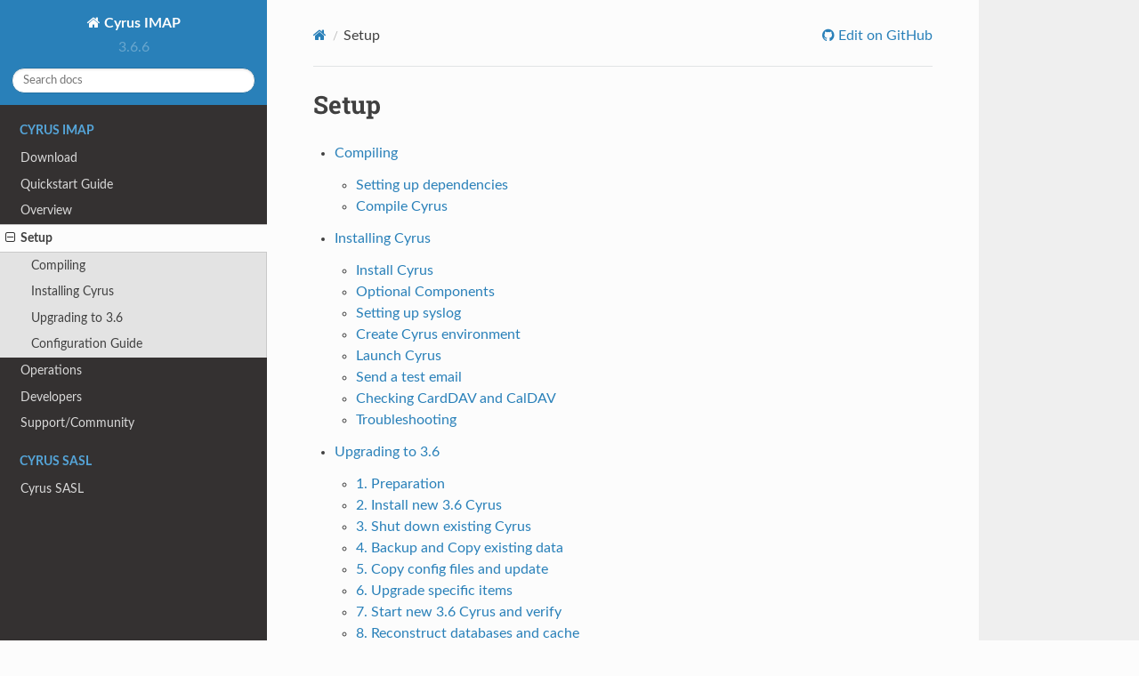

--- FILE ---
content_type: text/html; charset=utf-8
request_url: https://www.cyrusimap.org/3.6/setup.html
body_size: 2407
content:
<!DOCTYPE html>
<html class="writer-html5" lang="en" >
<head>
  <meta charset="utf-8" /><meta name="generator" content="Docutils 0.19: https://docutils.sourceforge.io/" />

  <meta name="viewport" content="width=device-width, initial-scale=1.0" />
  <title>Setup &mdash; Cyrus IMAP 3.6.6 documentation</title>
      <link rel="stylesheet" href="_static/pygments.css" type="text/css" />
      <link rel="stylesheet" href="_static/css/theme.css" type="text/css" />
      <link rel="stylesheet" href="_static/graphviz.css" type="text/css" />
      <link rel="stylesheet" href="_static/cyrus.css" type="text/css" />
  
        <script data-url_root="./" id="documentation_options" src="_static/documentation_options.js"></script>
        <script src="_static/jquery.js"></script>
        <script src="_static/underscore.js"></script>
        <script src="_static/_sphinx_javascript_frameworks_compat.js"></script>
        <script src="_static/doctools.js"></script>
        <script src="_static/sphinx_highlight.js"></script>
    <script src="_static/js/theme.js"></script>
    <link rel="index" title="Index" href="genindex.html" />
    <link rel="search" title="Search" href="search.html" />
    <link rel="next" title="Compiling" href="imap/developer/compiling.html" />
    <link rel="prev" title="Concepts" href="imap/concepts/overview_and_concepts.html" /> 
</head>

<body class="wy-body-for-nav"> 
  <div class="wy-grid-for-nav">
    <nav data-toggle="wy-nav-shift" class="wy-nav-side">
      <div class="wy-side-scroll">
        <div class="wy-side-nav-search" >

          
          
          <a href="index.html" class="icon icon-home">
            Cyrus IMAP
          </a>
              <div class="version">
                3.6.6
              </div>
<div role="search">
  <form id="rtd-search-form" class="wy-form" action="search.html" method="get">
    <input type="text" name="q" placeholder="Search docs" aria-label="Search docs" />
    <input type="hidden" name="check_keywords" value="yes" />
    <input type="hidden" name="area" value="default" />
  </form>
</div>
        </div><div class="wy-menu wy-menu-vertical" data-spy="affix" role="navigation" aria-label="Navigation menu">
              <p class="caption" role="heading"><span class="caption-text">Cyrus IMAP</span></p>
<ul class="current">
<li class="toctree-l1"><a class="reference internal" href="download.html">Download</a></li>
<li class="toctree-l1"><a class="reference internal" href="quickstart.html">Quickstart Guide</a></li>
<li class="toctree-l1"><a class="reference internal" href="overview.html">Overview</a></li>
<li class="toctree-l1 current"><a class="current reference internal" href="#">Setup</a><ul>
<li class="toctree-l2"><a class="reference internal" href="imap/developer/compiling.html">Compiling</a></li>
<li class="toctree-l2"><a class="reference internal" href="imap/installing.html">Installing Cyrus</a></li>
<li class="toctree-l2"><a class="reference internal" href="imap/download/upgrade.html">Upgrading to 3.6</a></li>
<li class="toctree-l2"><a class="reference internal" href="imap/concepts/deployment.html">Configuration Guide</a></li>
</ul>
</li>
<li class="toctree-l1"><a class="reference internal" href="operations.html">Operations</a></li>
<li class="toctree-l1"><a class="reference internal" href="developers.html">Developers</a></li>
<li class="toctree-l1"><a class="reference internal" href="support.html">Support/Community</a></li>
</ul>
<p class="caption" role="heading"><span class="caption-text">Cyrus SASL</span></p>
<ul>
<li class="toctree-l1"><a class="reference external" href="http://www.cyrusimap.org/sasl">Cyrus SASL</a></li>
</ul>

        </div>
      </div>
    </nav>

    <section data-toggle="wy-nav-shift" class="wy-nav-content-wrap"><nav class="wy-nav-top" aria-label="Mobile navigation menu" >
          <i data-toggle="wy-nav-top" class="fa fa-bars"></i>
          <a href="index.html">Cyrus IMAP</a>
      </nav>

      <div class="wy-nav-content">
        <div class="rst-content">
          <div role="navigation" aria-label="Page navigation">
  <ul class="wy-breadcrumbs">
      <li><a href="index.html" class="icon icon-home" aria-label="Home"></a></li>
      <li class="breadcrumb-item active">Setup</li>
      <li class="wy-breadcrumbs-aside">
              <a href="https://github.com/cyrusimap/cyrus-imapd/blob/cyrus-imapd-3.6/docsrc/setup.rst" class="fa fa-github"> Edit on GitHub</a>
      </li>
  </ul>
  <hr/>
</div>
          <div role="main" class="document" itemscope="itemscope" itemtype="http://schema.org/Article">
           <div itemprop="articleBody">
             
  <section id="setup">
<span id="id1"></span><h1>Setup<a class="headerlink" href="#setup" title="Permalink to this heading"></a></h1>
<div class="toctree-wrapper compound">
<ul>
<li class="toctree-l1"><a class="reference internal" href="imap/developer/compiling.html">Compiling</a><ul>
<li class="toctree-l2"><a class="reference internal" href="imap/developer/compiling.html#setting-up-dependencies">Setting up dependencies</a></li>
<li class="toctree-l2"><a class="reference internal" href="imap/developer/compiling.html#compile-cyrus">Compile Cyrus</a></li>
</ul>
</li>
<li class="toctree-l1"><a class="reference internal" href="imap/installing.html">Installing Cyrus</a><ul>
<li class="toctree-l2"><a class="reference internal" href="imap/installing.html#install-cyrus">Install Cyrus</a></li>
<li class="toctree-l2"><a class="reference internal" href="imap/installing.html#optional-components">Optional Components</a></li>
<li class="toctree-l2"><a class="reference internal" href="imap/installing.html#setting-up-syslog">Setting up syslog</a></li>
<li class="toctree-l2"><a class="reference internal" href="imap/installing.html#create-cyrus-environment">Create Cyrus environment</a></li>
<li class="toctree-l2"><a class="reference internal" href="imap/installing.html#launch-cyrus">Launch Cyrus</a></li>
<li class="toctree-l2"><a class="reference internal" href="imap/installing.html#send-a-test-email">Send a test email</a></li>
<li class="toctree-l2"><a class="reference internal" href="imap/installing.html#checking-carddav-and-caldav">Checking CardDAV and CalDAV</a></li>
<li class="toctree-l2"><a class="reference internal" href="imap/installing.html#troubleshooting">Troubleshooting</a></li>
</ul>
</li>
<li class="toctree-l1"><a class="reference internal" href="imap/download/upgrade.html">Upgrading to 3.6</a><ul>
<li class="toctree-l2"><a class="reference internal" href="imap/download/upgrade.html#preparation">1. Preparation</a></li>
<li class="toctree-l2"><a class="reference internal" href="imap/download/upgrade.html#install-new-3-6-cyrus">2. Install new 3.6 Cyrus</a></li>
<li class="toctree-l2"><a class="reference internal" href="imap/download/upgrade.html#shut-down-existing-cyrus">3. Shut down existing Cyrus</a></li>
<li class="toctree-l2"><a class="reference internal" href="imap/download/upgrade.html#backup-and-copy-existing-data">4. Backup and Copy existing data</a></li>
<li class="toctree-l2"><a class="reference internal" href="imap/download/upgrade.html#copy-config-files-and-update">5. Copy config files and update</a></li>
<li class="toctree-l2"><a class="reference internal" href="imap/download/upgrade.html#upgrade-specific-items">6. Upgrade specific items</a></li>
<li class="toctree-l2"><a class="reference internal" href="imap/download/upgrade.html#start-new-3-6-cyrus-and-verify">7. Start new 3.6 Cyrus and verify</a></li>
<li class="toctree-l2"><a class="reference internal" href="imap/download/upgrade.html#reconstruct-databases-and-cache">8. Reconstruct databases and cache</a></li>
<li class="toctree-l2"><a class="reference internal" href="imap/download/upgrade.html#do-you-want-any-new-features">9. Do you want any new features?</a></li>
<li class="toctree-l2"><a class="reference internal" href="imap/download/upgrade.html#upgrade-complete">10. Upgrade complete</a></li>
<li class="toctree-l2"><a class="reference internal" href="imap/download/upgrade.html#special-note-for-murder-configurations">Special note for Murder configurations</a></li>
</ul>
</li>
<li class="toctree-l1"><a class="reference internal" href="imap/concepts/deployment.html">Configuration Guide</a><ul>
<li class="toctree-l2"><a class="reference internal" href="imap/concepts/deployment/deployment_scenarios.html">Deployment Scenarios</a></li>
<li class="toctree-l2"><a class="reference internal" href="imap/concepts/deployment/deployment_scenarios.html#cyrus-murder-server-aggregation">Cyrus Murder: Server aggregation</a></li>
<li class="toctree-l2"><a class="reference internal" href="imap/concepts/deployment/deployment_scenarios.html#cyrus-replication">Cyrus Replication</a></li>
<li class="toctree-l2"><a class="reference internal" href="imap/concepts/deployment/deployment_scenarios.html#hosted-environments">Hosted Environments</a></li>
<li class="toctree-l2"><a class="reference internal" href="imap/concepts/deployment/databases.html">Databases</a></li>
<li class="toctree-l2"><a class="reference internal" href="imap/concepts/deployment/mailbox_creation_distribution.html">Mailbox Creation Distribution</a></li>
<li class="toctree-l2"><a class="reference internal" href="imap/concepts/deployment/known_protocol_limitations.html">Known Protocol Limitations</a></li>
<li class="toctree-l2"><a class="reference internal" href="imap/concepts/deployment/authentication_and_authorization.html">Authentication and Authorization</a></li>
<li class="toctree-l2"><a class="reference internal" href="imap/concepts/deployment/performance_recommendations.html">Performance Recommendations</a></li>
<li class="toctree-l2"><a class="reference internal" href="imap/concepts/deployment/storage.html">Storage Considerations</a></li>
<li class="toctree-l2"><a class="reference internal" href="imap/concepts/deployment/supported-platforms.html">Supported Platforms and System Requirements</a></li>
</ul>
</li>
</ul>
</div>
</section>


           </div>
          </div>
          <footer><div class="rst-footer-buttons" role="navigation" aria-label="Footer">
        <a href="imap/concepts/overview_and_concepts.html" class="btn btn-neutral float-left" title="Concepts" accesskey="p" rel="prev"><span class="fa fa-arrow-circle-left" aria-hidden="true"></span> Previous</a>
        <a href="imap/developer/compiling.html" class="btn btn-neutral float-right" title="Compiling" accesskey="n" rel="next">Next <span class="fa fa-arrow-circle-right" aria-hidden="true"></span></a>
    </div>

  <hr/>

  <div role="contentinfo">
    <p>&#169; Copyright 1993–2025, The Cyrus Team.</p>
  </div>

  Built with <a href="https://www.sphinx-doc.org/">Sphinx</a> using a
    <a href="https://github.com/readthedocs/sphinx_rtd_theme">theme</a>
    provided by <a href="https://readthedocs.org">Read the Docs</a>.
   

</footer>
        </div>
      </div>
    </section>
  </div>
  <script>
      jQuery(function () {
          SphinxRtdTheme.Navigation.enable(true);
      });
  </script>
 



</body>
</html>

--- FILE ---
content_type: application/javascript; charset=utf-8
request_url: https://www.cyrusimap.org/3.6/_static/sphinx_highlight.js
body_size: 1426
content:
/* Highlighting utilities for Sphinx HTML documentation. */
"use strict";

const SPHINX_HIGHLIGHT_ENABLED = true

/**
 * highlight a given string on a node by wrapping it in
 * span elements with the given class name.
 */
const _highlight = (node, addItems, text, className) => {
  if (node.nodeType === Node.TEXT_NODE) {
    const val = node.nodeValue;
    const parent = node.parentNode;
    const pos = val.toLowerCase().indexOf(text);
    if (
      pos >= 0 &&
      !parent.classList.contains(className) &&
      !parent.classList.contains("nohighlight")
    ) {
      let span;

      const closestNode = parent.closest("body, svg, foreignObject");
      const isInSVG = closestNode && closestNode.matches("svg");
      if (isInSVG) {
        span = document.createElementNS("http://www.w3.org/2000/svg", "tspan");
      } else {
        span = document.createElement("span");
        span.classList.add(className);
      }

      span.appendChild(document.createTextNode(val.substr(pos, text.length)));
      const rest = document.createTextNode(val.substr(pos + text.length));
      parent.insertBefore(
        span,
        parent.insertBefore(rest, node.nextSibling)
      );
      node.nodeValue = val.substr(0, pos);
      /* There may be more occurrences of search term in this node. So call this
       * function recursively on the remaining fragment.
       */
      _highlight(rest, addItems, text, className);

      if (isInSVG) {
        const rect = document.createElementNS(
          "http://www.w3.org/2000/svg",
          "rect"
        );
        const bbox = parent.getBBox();
        rect.x.baseVal.value = bbox.x;
        rect.y.baseVal.value = bbox.y;
        rect.width.baseVal.value = bbox.width;
        rect.height.baseVal.value = bbox.height;
        rect.setAttribute("class", className);
        addItems.push({ parent: parent, target: rect });
      }
    }
  } else if (node.matches && !node.matches("button, select, textarea")) {
    node.childNodes.forEach((el) => _highlight(el, addItems, text, className));
  }
};
const _highlightText = (thisNode, text, className) => {
  let addItems = [];
  _highlight(thisNode, addItems, text, className);
  addItems.forEach((obj) =>
    obj.parent.insertAdjacentElement("beforebegin", obj.target)
  );
};

/**
 * Small JavaScript module for the documentation.
 */
const SphinxHighlight = {

  /**
   * highlight the search words provided in localstorage in the text
   */
  highlightSearchWords: () => {
    if (!SPHINX_HIGHLIGHT_ENABLED) return;  // bail if no highlight

    // get and clear terms from localstorage
    const url = new URL(window.location);
    const highlight =
        localStorage.getItem("sphinx_highlight_terms")
        || url.searchParams.get("highlight")
        || "";
    localStorage.removeItem("sphinx_highlight_terms")
    url.searchParams.delete("highlight");
    window.history.replaceState({}, "", url);

    // get individual terms from highlight string
    const terms = highlight.toLowerCase().split(/\s+/).filter(x => x);
    if (terms.length === 0) return; // nothing to do

    // There should never be more than one element matching "div.body"
    const divBody = document.querySelectorAll("div.body");
    const body = divBody.length ? divBody[0] : document.querySelector("body");
    window.setTimeout(() => {
      terms.forEach((term) => _highlightText(body, term, "highlighted"));
    }, 10);

    const searchBox = document.getElementById("searchbox");
    if (searchBox === null) return;
    searchBox.appendChild(
      document
        .createRange()
        .createContextualFragment(
          '<p class="highlight-link">' +
            '<a href="javascript:SphinxHighlight.hideSearchWords()">' +
            _("Hide Search Matches") +
            "</a></p>"
        )
    );
  },

  /**
   * helper function to hide the search marks again
   */
  hideSearchWords: () => {
    document
      .querySelectorAll("#searchbox .highlight-link")
      .forEach((el) => el.remove());
    document
      .querySelectorAll("span.highlighted")
      .forEach((el) => el.classList.remove("highlighted"));
    localStorage.removeItem("sphinx_highlight_terms")
  },

  initEscapeListener: () => {
    // only install a listener if it is really needed
    if (!DOCUMENTATION_OPTIONS.ENABLE_SEARCH_SHORTCUTS) return;

    document.addEventListener("keydown", (event) => {
      // bail for input elements
      if (BLACKLISTED_KEY_CONTROL_ELEMENTS.has(document.activeElement.tagName)) return;
      // bail with special keys
      if (event.shiftKey || event.altKey || event.ctrlKey || event.metaKey) return;
      if (DOCUMENTATION_OPTIONS.ENABLE_SEARCH_SHORTCUTS && (event.key === "Escape")) {
        SphinxHighlight.hideSearchWords();
        event.preventDefault();
      }
    });
  },
};

_ready(() => {
  /* Do not call highlightSearchWords() when we are on the search page.
   * It will highlight words from the _previous_ search query.
   */
  if (typeof Search === "undefined")
    SphinxHighlight.highlightSearchWords();
  SphinxHighlight.initEscapeListener();
});
